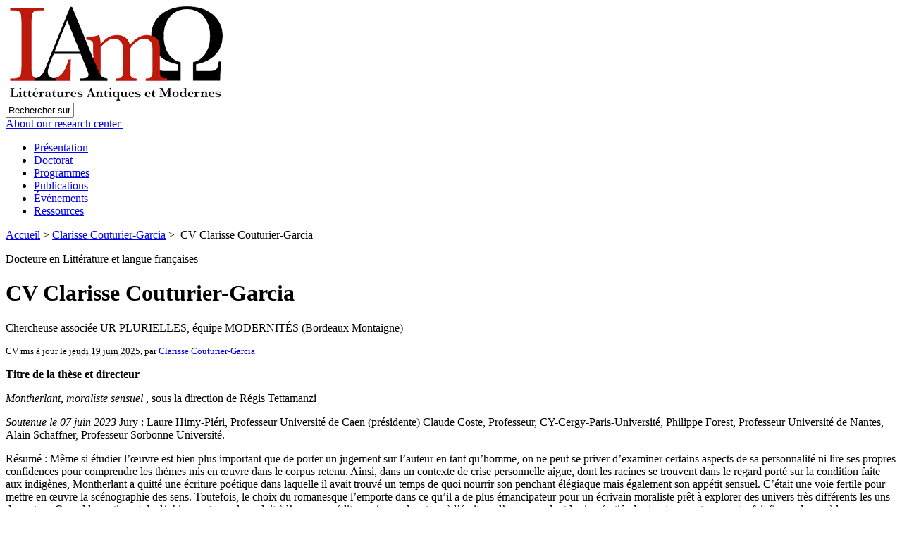

--- FILE ---
content_type: text/html; charset=utf-8
request_url: http://lamo.univ-nantes.fr/CV-Clarisse-Couturier-Garcia
body_size: 10629
content:
<!DOCTYPE html PUBLIC "-//W3C//DTD XHTML 1.0 Transitional//EN" "http://www.w3.org/TR/xhtml1/DTD/xhtml1-transitional.dtd">
<html xmlns="http://www.w3.org/1999/xhtml" xml:lang="fr" lang="fr" dir="ltr">
<head>
<title>CV Clarisse Couturier-Garcia - LAMO</title>
<meta name="description" content=" Titre de la th&#232;se et directeur Montherlant, moraliste sensuel , sous la direction de R&#233;gis Tettamanzi Soutenue le 07 juin 2023 Jury : Laure (&#8230;) " />
<meta http-equiv="Content-Type" content="text/html; charset=utf-8" />
<meta name="generator" content="SPIP 4.4.6" />
<link rel="alternate" type="application/rss+xml" title="Syndiquer tout le site" href="spip.php?page=backend" />
<link rel="stylesheet" href="prive/spip_style.css" type="text/css" media="all" />
<link rel="stylesheet" href="squelettes/spip_formulaires.css" type="text/css" media="projection, screen, tv" />
<script>
var mediabox_settings={"auto_detect":true,"ns":"box","tt_img":true,"sel_g":"#documents_portfolio a[type='image\/jpeg'],#documents_portfolio a[type='image\/png'],#documents_portfolio a[type='image\/gif']","sel_c":".mediabox","str_ssStart":"Diaporama","str_ssStop":"Arr\u00eater","str_cur":"{current}\/{total}","str_prev":"Pr\u00e9c\u00e9dent","str_next":"Suivant","str_close":"Fermer","str_loading":"Chargement\u2026","str_petc":"Taper \u2019Echap\u2019 pour fermer","str_dialTitDef":"Boite de dialogue","str_dialTitMed":"Affichage d\u2019un media","splash_url":"","lity":{"skin":"_simple-dark","maxWidth":"90%","maxHeight":"90%","minWidth":"400px","minHeight":"","slideshow_speed":"2500","opacite":"0.9","defaultCaptionState":"expanded"}};
</script>
<!-- insert_head_css -->
<link rel="stylesheet" href="plugins-dist/mediabox/lib/lity/lity.css?1760347384" type="text/css" media="all" />
<link rel="stylesheet" href="plugins-dist/mediabox/lity/css/lity.mediabox.css?1760347384" type="text/css" media="all" />
<link rel="stylesheet" href="plugins-dist/mediabox/lity/skins/_simple-dark/lity.css?1760347384" type="text/css" media="all" /><link rel='stylesheet' type='text/css' media='all' href='plugins-dist/porte_plume/css/barre_outils.css?1760347384' />
<link rel='stylesheet' type='text/css' media='all' href='local/cache-css/cssdyn-css_barre_outils_icones_css-609e6247.css?1753967011' />

<!-- Debut CS -->
<link rel="stylesheet" href="local/couteau-suisse/header.css" type="text/css" media="all" />
<!-- Fin CS -->


<link rel="stylesheet" href="squelettes/habillage.css" type="text/css" media="projection, screen, tv" />
<link rel="stylesheet" href="squelettes/impression.css" type="text/css" media="print" />




<!-- Place this render call where appropriate -->
<script type="text/javascript" src="https://apis.google.com/js/plusone.js">
  {lang: 'fr'}
</script>

<script>
  (function(i,s,o,g,r,a,m){i['GoogleAnalyticsObject']=r;i[r]=i[r]||function(){
  (i[r].q=i[r].q||[]).push(arguments)},i[r].l=1*new Date();a=s.createElement(o),
  m=s.getElementsByTagName(o)[0];a.async=1;a.src=g;m.parentNode.insertBefore(a,m)
  })(window,document,'script','//www.google-analytics.com/analytics.js','ga');

  ga('create', 'UA-26063595-3', 'univ-nantes.fr');
  ga('send', 'pageview');

</script>


<style type="text/css">
@font-face {
 font-family: GoudySerial;
 src: url("http://lamo.univ-nantes.fr/IMG/Fonts/GoudySerial.eot") /* EOT file for IE */
}
@font-face {
 font-family: GoudySerial;
 src: url("http://lamo.univ-nantes.fr/IMG/Fonts/GoudySerial.ttf") /* TTF file for CSS3 browsers */
}
</style>



<script src="prive/javascript/jquery.js?1760347385" type="text/javascript"></script>

<script src="prive/javascript/jquery.form.js?1760347385" type="text/javascript"></script>

<script src="prive/javascript/jquery.autosave.js?1760347385" type="text/javascript"></script>

<script src="prive/javascript/jquery.placeholder-label.js?1760347385" type="text/javascript"></script>

<script src="prive/javascript/ajaxCallback.js?1760347385" type="text/javascript"></script>

<script src="prive/javascript/js.cookie.js?1760347385" type="text/javascript"></script>
<!-- insert_head -->
<script src="plugins-dist/mediabox/lib/lity/lity.js?1760347384" type="text/javascript"></script>
<script src="plugins-dist/mediabox/lity/js/lity.mediabox.js?1760347384" type="text/javascript"></script>
<script src="plugins-dist/mediabox/javascript/spip.mediabox.js?1760347384" type="text/javascript"></script><script type='text/javascript' src='plugins-dist/porte_plume/javascript/jquery.markitup_pour_spip.js?1760347384'></script>
<script type='text/javascript' src='plugins-dist/porte_plume/javascript/jquery.previsu_spip.js?1760347384'></script>
<script type='text/javascript' src='local/cache-js/jsdyn-javascript_porte_plume_start_js-9fe2d447.js?1753967011'></script>

<!-- Debut CS -->
<script src="plugins/auto/couteau_suisse/v1.16.1/outils/jquery.scrollto.js" type="text/javascript"></script>
<script src="plugins/auto/couteau_suisse/v1.16.1/outils/jquery.localscroll.js" type="text/javascript"></script>
<script src="local/couteau-suisse/header.js" type="text/javascript"></script>
<!-- Fin CS -->

<link rel="shortcut icon" href="local/cache-gd2/3b/20125795b1979063313bd83a0e42b4.ico?1757079503" type="image/x-icon" />
<link rel="apple-touch-icon" sizes="57x57" href="local/cache-gd2/03/9d5c9ed6e25796219fadefa497095d.png?1757079567" />
<link rel="apple-touch-icon" sizes="114x114" href="local/cache-gd2/af/166d120026049d07ac81fe78d01fdc.png?1757079503" />
<link rel="apple-touch-icon" sizes="72x72" href="local/cache-gd2/fa/e6e44a99f24d3ab8721fafd406961d.png?1757079567" />
<link rel="apple-touch-icon" sizes="144x144" href="local/cache-gd2/db/7782b36a652f5b014809ee71693270.png?1757079567" />
<link rel="apple-touch-icon" sizes="60x60" href="local/cache-gd2/92/0b3d31589302a59a33e563f7733740.png?1757079567" />
<link rel="apple-touch-icon" sizes="120x120" href="local/cache-gd2/8f/ae45f3c2adfd2bc239738eed255e89.png?1757079567" />
<link rel="apple-touch-icon" sizes="76x76" href="local/cache-gd2/8e/bc589b250e07eae6791ad637becb50.png?1757079568" />
<link rel="icon" type="image/png" href="local/cache-gd2/f3/d5960e0600bf10bf2238202d0c1225.png?1757079568" sizes="96x96" />
<link rel="icon" type="image/png" href="local/cache-gd2/9d/389978653a32b327aa4095c09167c6.png?1757079568" sizes="16x16" />
<link rel="icon" type="image/png" href="local/cache-gd2/f7/0443f4cea4ec5ff3a260ed78a23ef6.png?1757079503" sizes="32x32" />
<link rel="icon" type="image/png" href="local/cache-gd2/e4/b8f5a2330d04188bb812ab1056f4ac.png?1757079568" sizes="192x192" />
<meta name="msapplication-TileImage" content="local/cache-gd2/af/166d120026049d07ac81fe78d01fdc.png?1757079503" />

<meta name="msapplication-TileColor" content="#c5c5c5" />
<meta name="theme-color" content="#c5c5c5" /><!-- Plugin Métas + -->
<!-- Dublin Core -->
<link rel="schema.DC" href="https://purl.org/dc/elements/1.1/" />
<link rel="schema.DCTERMS" href="https://purl.org/dc/terms/" />
<meta name="DC.Format" content="text/html" />
<meta name="DC.Type" content="Text" />
<meta name="DC.Language" content="fr" />
<meta name="DC.Title" lang="fr" content="CV Clarisse Couturier-Garcia &#8211; LAMO" />
<meta name="DC.Description.Abstract" lang="fr" content="Titre de la th&#232;se et directeur Montherlant, moraliste sensuel , sous la direction de R&#233;gis Tettamanzi Soutenue le 07 juin 2023 Jury : Laure Himy-Pi&#233;ri, Professeur Universit&#233; de Caen (pr&#233;sidente)&#8230;" />
<meta name="DC.Date" content="2020-03-11" />
<meta name="DC.Date.Modified" content="2025-06-19" />
<meta name="DC.Identifier" content="http://lamo.univ-nantes.fr/CV-Clarisse-Couturier-Garcia" />
<meta name="DC.Publisher" content="LAMO" />
<meta name="DC.Source" content="http://lamo.univ-nantes.fr" />

<meta name="DC.Creator" content="Clarisse Couturier-Garcia" />





<!-- Open Graph -->
 
<meta property="og:rich_attachment" content="true" />

<meta property="og:site_name" content="LAMO" />
<meta property="og:type" content="article" />
<meta property="og:title" content="CV Clarisse Couturier-Garcia &#8211; LAMO" />
<meta property="og:locale" content="fr_FR" />
<meta property="og:url" content="http://lamo.univ-nantes.fr/CV-Clarisse-Couturier-Garcia" />
<meta property="og:description" content="Titre de la th&#232;se et directeur Montherlant, moraliste sensuel , sous la direction de R&#233;gis Tettamanzi Soutenue le 07 juin 2023 Jury : Laure Himy-Pi&#233;ri, Professeur Universit&#233; de Caen (pr&#233;sidente)&#8230;" />

 

<meta property="og:image" content="http://lamo.univ-nantes.fr/local/cache-vignettes/L181xH95/be3916b1bc1962dcfc695e3ed002a8-fa69e.jpg" />
<meta property="og:image:width" content="181" />
<meta property="og:image:height" content="95" />
<meta property="og:image:type" content="image/jpeg" />



<meta property="article:published_time" content="2020-03-11" />
<meta property="article:modified_time" content="2025-06-19" />

<meta property="article:author" content="Clarisse Couturier-Garcia" />








<!-- Twitter Card -->
<meta name="twitter:card" content="summary_large_image" />
<meta name="twitter:title" content="CV Clarisse Couturier-Garcia &#8211; LAMO" />
<meta name="twitter:description" content="Titre de la th&#232;se et directeur Montherlant, moraliste sensuel , sous la direction de R&#233;gis Tettamanzi Soutenue le 07 juin 2023 Jury : Laure Himy-Pi&#233;ri, Professeur Universit&#233; de Caen (pr&#233;sidente)&#8230;" />
<meta name="twitter:dnt" content="on" />
<meta name="twitter:url" content="http://lamo.univ-nantes.fr/CV-Clarisse-Couturier-Garcia" />

<meta name="twitter:image" content="http://lamo.univ-nantes.fr/local/cache-vignettes/L181xH91/876083cbe6a1a0c12df49472d6629e-1f094.jpg?1757162515" />
</head>

<body class="page_article">
<div id="page">
<a name="haut_de_page"></a>
	
	<div id="entete">
<a rel="start home" href="http://lamo.univ-nantes.fr/" title="Accueil" class="accueil"><img
	src="IMG/logo/siteon0.gif?1621342388"
	class="spip_logo"
	width="319"
	height="138"
	alt=""/> </a>
</div>

<div id="entete-rech">

	<div class="formulaire_spip formulaire_recherche" id="formulaire_recherche">
<form action="spip.php?page=recherche" method="get"><div>
	<input name="page" value="recherche" type="hidden"
>
	
	
	<input type="text" class="text" size="10" name="recherche" id="recherche" value="Rechercher sur le site..." onfocus="this.value='';" accesskey="4" />
</div></form>
</div>
	
	
		<a href="About-the-LAMO" class="english_link">About our research center <img src="squelettes/images/english-icon.png" alt="" width="25" style="vertical-align:middle;" ></a>
	
	
</div>

<ul id="nav-menu">
    <li><a href="http://lamo.univ-nantes.fr/Presentation-de-L-AMO">Présentation</a></li>
    <li><a href="http://lamo.univ-nantes.fr/Theses">Doctorat</a></li>
    <li><a href="http://lamo.univ-nantes.fr/-Projets-">Programmes</a></li>
    <li><a href="/-Publications-">Publications</a></li>
    <li><a href="/-Evenements-">Événements</a></li>
    <li><a href="http://lamo.univ-nantes.fr/-Textes-en-ligne-">Ressources</a></li>

</ul>
	
    <div class="hfeed" id="conteneur">
    <div class="hentry" id="contenu">

        
      	<div id="hierarchie"><a href="http://lamo.univ-nantes.fr/">Accueil</a> &gt; <span class="vcard author"><a class="url fn spip_in" href="_Clarisse-Couturier-Garcia_">Clarisse Couturier-Garcia</a></span> &gt;  CV Clarisse Couturier-Garcia</div>

        <div class="articlei">
            
                     <div class="traducti"></div>
            
            <div class="surlignable">
				<img
	src="local/cache-vignettes/L141xH200/portrait_mai_2024_v2-compresse_-2-97939.jpg?1716492217" class='spip_logo' width='141' height='200'
	alt="" />
				<p class="surtitre">Docteure en Littérature et langue françaises</p>
				<h1 class="entry-title">CV Clarisse Couturier-Garcia</h1>
				<p class="soustitre">Chercheuse associée UR PLURIELLES, équipe MODERNITÉS (Bordeaux Montaigne)</p>
            </div>

            <p><small>CV mis à jour le <abbr class="published" title="2020-03-11T09:00:00Z">jeudi 19 juin 2025</abbr>, par  <span class="vcard author"><a class="url fn spip_in" href="_Clarisse-Couturier-Garcia_">Clarisse Couturier-Garcia</a></span></small></p>



                 <div class="surlignable">
			
			<div class="texte entry-content"><p><strong>Titre de la thèse et directeur</strong></p>
<p><i>Montherlant, moraliste sensuel </i>, sous la direction de Régis Tettamanzi</p>
<p><i>Soutenue le 07 juin 2023 </i> Jury&nbsp;: Laure Himy-Piéri, Professeur Université de Caen (présidente) Claude Coste, Professeur, CY-Cergy-Paris-Université, Philippe Forest, Professeur Université de Nantes, Alain Schaffner, Professeur Sorbonne Université.</i></p>
<p>Résumé&nbsp;: Même si étudier l’œuvre est bien plus important que de porter un jugement sur l’auteur en tant qu’homme, on ne peut se priver d’examiner certains aspects de sa personnalité ni lire ses propres confidences pour comprendre les thèmes mis en œuvre dans le corpus retenu. Ainsi, dans un contexte de crise personnelle aigue, dont les racines se trouvent dans le regard porté sur la condition faite aux indigènes, Montherlant a quitté une écriture poétique dans laquelle il avait trouvé un temps de quoi nourrir son penchant élégiaque mais également son appétit sensuel. C’était une voie fertile pour mettre en œuvre la scénographie des sens. Toutefois, le choix du romanesque l’emporte dans ce qu’il a de plus émancipateur pour un écrivain moraliste prêt à explorer des univers très différents les uns des autres. Quand le sentiment de déchirement moral conduit à l’errance méditerranéenne, le retour à l’écriture d’un genre dont les impératifs de structure sont pressants, fait figure de remède. L’exploration des voies narratives devient un exercice préparatoire à la composition de romans de la maturité où le corps maintient sa position primordiale. Les sens demeurent au centre de l’esthétique et de la morale telles que les pratique Montherlant et lorsqu’il s’agit du corps, celui-ci devenant politique, rien de mieux qu’une mise à mort par la plume, par la capsule de cyanure et par le révolver. Rendre compte de l’édification poétique et romanesque pour en montrer par la suite la destruction est d’une certaine manière le moyen de définir Montherlant comme un moraliste sensuel.</p>
<p>Abstract&nbsp;: Even if the study of an author’s work seems to be fare more important than passing judgments on the author as a man, a full understanding of the themes explored in the chosen corpus cannot forgot the study of certain facets of the author’s personality. Thus, as he was going through an acute personal crisis which can be traced back to his consideration towards the condition of the indigenes in the French colonies, in the 20s, Montherlant turned Away from poetry writing which allowed him, for a while, to maintain his inclination for elegy as well as his sensual appetite. This shift was a fruitful way to implement the scenography of senses. However, the choice of the novel prevails because it seems to be more emancipatory for a moralist writer ready to explore universes which are oftentimes at odds with each other different from each others. When the feeling of a moral crisis leads his exploration of the Mediterranean, going back to a way of writing books with pressing structural imperatives, provides a Much needed solution. The exploration of narrative paths became a preparatory exercise for the composition of mature novels in wich the body maintains its primordial position. The senses remain at the centre of Montherlant’s aesthetics and morals. As for the body itself, becoming increasingly political, there is no better option than killing it with a pen, a cyanide capsule and a gun. Analyzing his poetic and fictional construction and later showing its destruction leads to define Montherlant as a sensual moralist.</p>
<p><strong>Thèmes de recherche</strong></p>
<p> Sensualité, sensorialité, scénographie des sens, représentation des corps, voyages méditerranéens, guerres du XX<sup class="typo_exposants">e</sup> siècle, colonialisme et anticolonialisme</p>
<p>Auteurs objets de la recherche&nbsp;: <br class='autobr' />
Henry de Montherlant (thèse monographique et articles)<br class='autobr' />
Gabriel Matzneff, Hervé Guibert (articles)<br class='autobr' />
Colette, Françoise Sagan (ouvrage collectif)<br class='autobr' />
Olivier Sillig et Nina Bouraoui (projet de recherches pour séminaires pluridisciplinaires)</p>
<p><strong>Formation</strong></p>
<ul class="spip" role="list"><li> DOCTORAT DE LANGUE ET LITTÉRATURES FRANÇAISES ET FRANCOPHONES, (Qualification MCF Section 9)</li><li> DEA Littératures française, francophone et comparée</li><li> CAPES Lettres classiques</li><li> MAITRISE Lettres classiques</li><li> LICENCE Lettres classiques</li><li> CPGE (Lettres supérieures, Première Supérieure)</li><li> BACCALAURÉAT Littéraire, spécialité latin, grec arts plastiques musique</li></ul>
<p><strong>Expériences d’enseignement</strong></p>
<ul class="spip" role="list"><li> Chargée de cours Université Montaigne&nbsp;: CM L2 &laquo;&nbsp;Romantisme, Modernité, Avant-Gardes, Entre Histoire et littératures française et étrangère&nbsp;&raquo;</li><li> Licence interdisciplinaire de culture humaniste et scientifique, L1, &laquo;&nbsp;Approche critiques de la langue&nbsp;: Ordre et désordre&nbsp;&raquo;</li><li> Licence interdisciplinaire de culture humaniste et scientifique L2 &laquo;&nbsp;Approche critique de la langue&nbsp;: Penser et traduire&nbsp;&raquo;</li><li> Licence interdisciplinaire de culture humaniste et scientifique L3 &laquo;&nbsp;Culture littéraire et philosophique&nbsp;: Féminin-Masculin&nbsp;&raquo;</li><li> Enseignante titulaire du secondaire, lettres classiques</li><li> Jury de concours et d&#8217;admission dans le supérieur (SCPO Bordeaux, CHS UBM et Université de Bordeaux,  INSEEC Grande École )</li></ul>
<p>Membre du NeMLA (Northeast Modern Language Association) Annual membership<br class='autobr' />
2025 Women&#8217;s &amp; Gender Studies Caucus Membership<br class='autobr' />
<a href="https://www.buffalo.edu/nemla.html" class="spip_url spip_out" rel="external">https://www.buffalo.edu/nemla.html</a></p>
<p>Membre du Conseil international des études francophones (CIÉF)</p>
<p>Membre de la SGVAL(ASLGC)<br class='autobr' />
Schweizerischen Gesellschaft für Allgemeine und Vergleichende Literaturwissenschaft <br class='autobr' />
Association suisse de littérature générale et comparée</p>
<p><strong>Publications</strong></p>
<p>ouvrages personnels et collectifs&nbsp;:</p>
<ul class="spip" role="list"><li> <i>Montherlant, moraliste des sens</i>, collection Études de littérature française des XX et XXI èmes siècles, Classiques Garnier, novembre 2024.</li></ul><ul class="spip" role="list"><li>&laquo;&nbsp;Sagan et Colette, une scénographie des désirs et de la sensualité&nbsp;&raquo;, ouvrage collectif sur Françoise Sagan&nbsp;: <i>Bonjour tristesse 1954-2024</i>, Études réunies par Flavien Falantin (Colby College, États-Unis) et Céline Hromadova (Paris 3-Sorbonne Nouvelle), Classiques-Garnier, octobre 2024.</li></ul><ul class="spip" role="list"><li> Dire les maux, ouvrage collectif, &#171;&nbsp;Écrire le cancer au féminin. Deux voix de femmes&nbsp;&#187; sous la direction de Pascale Antolin et Marie Lise Paoli, Éditions de la MSHA, septembre 2015.</li></ul><ul class="spip" role="list"><li>en préparation&nbsp;: <i>Histoire sensorielle de la Grande Guerre</i>  avec Pierre Louis Buzzi et Davy Cesbron, éditions CODEX, automne 2025</li><li> en préparation&nbsp;: <i>Dictionnaire de la paix et des pacifismes, 1919-1939</i> notice <i>Henry de Montherlant</i> Classiques Garnier, novembre 2025.</li></ul>
<p>articles dans revues à comité de lecture&nbsp;:</p>
<ul class="spip" role="list"><li>Hervé Guibert&nbsp;: des corps à l’épreuve, in Le corps dans la littérature et les arts, Revue Sémiolitté, septembre 2025.</li></ul><ul class="spip" role="list"><li> Itinéraire d’un corps en guerre, <i>Skoda</i> d’Olivier Sillig, Revue Complexus, 25 juin 2025.</li></ul><ul class="spip" role="list"><li> &laquo;&nbsp;Montherlant poète&nbsp;&raquo; et &laquo;&nbsp;Montherlant au lycée français, en 2020&nbsp;&raquo;, revue &laquo;&nbsp;Livr&#8217;arbitres&nbsp;&raquo;, décembre 2020, n&#176;32.<a href="https://livrarbitres.com" class="spip_url spip_out" rel="external">https://livrarbitres.com</a></li></ul>
<p>Recensions</p>
<ul class="spip" role="list"><li> Recension, Pierre Damamme, <i>Henry de Montherlant contre la décadence, la tour et l&#8217;épée</i>, Paris&nbsp;: Classiques Garnier, 2025) Review in The French Review, 98.6.</li><li>Recension, Hassouna Mansouri, <i>L’Afrique du nord dans l’œuvre de Henry de  Montherlant, Par-delà la tentation féerique et l’anticolonialisme</i>, (Paris&nbsp;: L’Harmattan, 2024)Review in The French Review 98.5.</li><li> Recension, Frédéric Maget (éd.), <i>Notre Colette. Un portrait de Colette par ses lectrices</i>, (Paris&nbsp;: Flammarion, 2023) Review in The French Review 98.3.</li></ul>
<p>Actes de colloques&nbsp;:</p>
<ul class="spip" role="list"><li> &#171;&nbsp;Henry de Montherlant ou la sensualité et l&#8217;altérité du voyageur traqué&nbsp;: itinéraire d&#8217;un esprit libre et solitaire&nbsp;&#187;, Actes du Colloque international bilingue &#8220;Tenth Anniversary Bilingual Conference&nbsp;: Seuils et Traverses / Borders &amp; Crossings&#8221; Université de Melbourne (Australie), 15-16-17-18 juillet 2008 Sous la présidence de Jean Marc Moura, (Paris)</li></ul><ul class="spip" role="list"><li>  Textes sous une occupation (1940−1944)&nbsp;: Henry de Montherlant témoigne de la condition des enfants victimes de la guerre (projet &#171;&nbsp;Framing Narratives of the Second World War and Occupation in France 1939-2009&nbsp;&#187; Université de Leeds, Angleterre) in French Cultural Studies vol. 22 no. 3 219-227 (<a href="http://frc.sagepub.com/content/22/3/219.abstract.fr" class="spip_out" rel="external">http://frc.sagepub.com/content/22/3...</a>) August 2011</li></ul><ul class="spip" role="list"><li>  GABRIEL MATZNEFF, &#171;&nbsp;Quelques plaisirs de bouche romanesques chez Gabriel Matzneff&nbsp;&#187;&nbsp;; Collectif, sous la direction de Florent Georgesco, Editions du Sandre, 2010 <a href="http://www.fabula.org/actualites/f-" class="spip_out" rel="external">http://www.fabula.org/actualites/f-</a> georgesco-dir-gabriel-matzneff_40421.php</li></ul><ul class="spip" role="list"><li> &#171;&nbsp;Confusion, jalousie&nbsp;: En Art tout est sujet, à propos de Montherlant et Matzneff&nbsp;&#187; in Stigma Colloque international &#171;&nbsp;Viol, violence, corps et identité&nbsp;&#187; Bordeaux, 13-14-15 décembre 2007 Sous la présidence de Shane Agin (Pittsburg), <a href="http://stigma.site.free.fr/?p=187" class="spip_out" rel="external">http://stigma.site.free.fr/?p=187</a></li></ul>
<p><strong>Communications </strong></p>
<ul class="spip" role="list"><li><i>La circulation du regard sur les corps&nbsp;: désirs et dégoûts à l’œuvre chez Françoise Sagan</i>, Congrès international d’Etudes Francophones (CIEF), Université du Cap, Capetown, Afrique du Sud, 9-15 juin 2025.</li></ul><ul class="spip" role="list"><li> <i>L’inquiétude morbide de Celestino dans <i>Le Chaos et la nuit</i> de Henry de Montherlant, Poétique de l’inquiétude, sous la direction d’Eric Benoît, Université Bordeaux Montaigne, 9-11 avril 2025.</li></ul><ul class="spip" role="list"><li> <i>Le Songe</i> de Montherlant, une jeunesse sensuelle à l’épreuve de la guerre.* Colloque &laquo;&nbsp;Histoire Sensorielle de la Grande Guerre&nbsp;&raquo;, sous la direction de Nina Régis, Université Sorbonne Nouvelle, Strasbourg, 14-15 juin 2024.<br class='autobr' />
<a href="https://www.ciera.fr/fr/manifestation/21321" class="spip_url spip_out" rel="external">https://www.ciera.fr/fr/manifestati...</a></li></ul><ul class="spip" role="list"><li> &#171;&nbsp;Écrire le cancer au féminin. Deux voix de femmes&nbsp;&#187; Colloque international transdisciplinaire CLARE-CLIMAS &laquo;&nbsp;Dire les maux&nbsp;&raquo;, 19-20 décembre 2013, sous la direction de Pascale Antolin et Marie Lise Paoli, Bordeaux, France.</li></ul><ul class="spip" role="list"><li>  &#171;&nbsp;Montherlant, un poète Belle Époque&nbsp;&#187; Colloque &laquo;&nbsp;L&#8217;Imaginaire de Montherlant&nbsp;: Figures et Formes&nbsp;&raquo; sous la direction de Patrick Brunel, du 22 au 24 novembre 2012, ICP, Paris, France.</li></ul><ul class="spip" role="list"><li>  Textes sous une occupation (1940−1944)&nbsp;: Henry de Montherlant témoigne de la condition des enfants victimes de la guerre (projet &#171;&nbsp;Framing Narratives of the Second World War and Occupation in France 1939-2009&nbsp;&#187; Août 2011, Université de Leeds, Angleterre</li></ul><ul class="spip" role="list"><li> &laquo;&nbsp;Scénographie romanesque et poétique de la maladie et de la mort aux XIX<sup class="typo_exposants">e</sup> et XX<sup class="typo_exposants">e</sup> siècle&nbsp;: De <i>La Dame aux Camélias</i> à Hervé Guibert&nbsp;&raquo;. French area&nbsp;: Chair of a seminar, (8 speakers) 41 th NeMLA, organisation de la table ronde et modératrice des débats&nbsp;; April 7-11, 2010 Montreal, Quebec -<a href="https://www.fabula.org/actualites/scenographie-" class="spip_out" rel="external">https://www.fabula.org/actualites/s...</a> de-la-maladie-et-de-la-mort-au-xixe-et-xxe-s-41-th-nemla_31352.php</li></ul><ul class="spip" role="list"><li> Scénographie des cinq sens dans le texte romanesque (XIX<sup class="typo_exposants">e</sup>-XX<sup class="typo_exposants">e</sup> siècles) French area&nbsp;: sous la direction de Jean François Richer, (Université de Calgary)&nbsp;: &laquo;&nbsp;Henry de Montherlant, Gabriel Matzneff and Herve Guibert&nbsp;: a novelistic scenography of the senses to express desire, pleasure and suffering.&nbsp;&raquo;40th NeMLA 2009, Boston, MA February 26 &mdash; March 1st, 2009</li></ul><ul class="spip" role="list"><li> &#171;&nbsp;Henry de Montherlant ou la sensualité et l&#8217;altérité du voyageur traqué&nbsp;: itinéraire d&#8217;un esprit libre et solitaire&nbsp;&#187;, Colloque international bilingue &#8220;Tenth Anniversary Bilingual Conference&nbsp;: Seuils et Traverses / Borders &amp; Crossings&#8221; Université de Melbourne (Australie), 15-16-17-18 juillet 2008</li></ul><ul class="spip" role="list"><li>  &#171;&nbsp;Confusion, jalousie&nbsp;: En Art tout est sujet, à propos de Montherlant et Matzneff&nbsp;&#187; in Stigma Colloque international &#171;&nbsp;Viol, violence, corps et identité&nbsp;&#187; Sous la présidence de Shane Agin (Pittsburg) , 13-14-15 décembre 2007</li></ul></div>
		</div>
    
          
          <div class="menu documents_joints" id="documents_joints">
		<h2>Documents joints</h2>
		<ul class="spip">
			
			<li>
				<a href="IMG/pdf/portrait_mai_2024_v2-compresse_-2.pdf" type="application/pdf" class="spip_doc pdf"><strong class="titre">photo</strong>
					<small class="info_document">(<abbr title="info document PDF" class="ext">PDF</abbr> - <span>244.3 kio</span>)</small></a>
				
				
				</li>
			
		</ul>
	</div><!--#documents_joints-->

        </div>




		

		




        

  <br class="nettoyeur" />
     <a class="hautdepage" href="#haut_de_page"> <img alt="up" src="squelettes/images/up.gif"/> </a>


	</div><!--#contenu-->
	</div><!--#conteneur-->


  
	<div id="navigation">



                          



                        <div class="autside">
    <ul>

                    <li>  <h3><a href="_Clarisse-Couturier-Garcia_">Clarisse Couturier-Garcia</a></h3>

                <div class="contenuimage"> <a href="_Clarisse-Couturier-Garcia_"><img
	src="local/cache-vignettes/L120xH120/couturier-85143.jpg?1725437130" class='spip_logo' width='120' height='120'
	alt="" /></a>  </div>

                <p> <p>Docteure en langue et littérature françaises, professeure certifiée de lettres classiques<br class="autobr">
Qualification Maître de conférences, section 9 (février 2024-décembre 2028)</p> </p>

              <div class="autbas"><a href="_Clarisse-Couturier-Garcia_"> Contact : Clarisse Couturier-Garcia</a></div>
                    </li>


    </ul>
</div>


                    


	<div class="cs_blocs"><h4 class="blocs_titre blocs_replie"><a href="javascript:;"> 
<span>❦</span> UR 4276 &ndash; Université de Nantes

</a></h4><div class="blocs_destination blocs_invisible blocs_slide">
<div id="secretariat">
    <ul>

        <li>  
        	<h3>coordonnées</h3>

            
				<p>LAMO - UR 4276<br class='autobr' />
Nantes Université, Chemin de la Censive du Tertre, BP 81227, 44312 Nantes Cedex 3 - France</p>
<p> <span>  ❧</span></p>
<p><strong>Directrice </strong>&nbsp;: <a href="http://lamo.univ-nantes.fr/_Nathalie-Grande_">Nathalie Grande</a></p>
<p><strong>Directrice adjointe </strong>&nbsp;: <a href="http://lamo.univ-nantes.fr/_Dominique-Peyrache-Leborgne_">Dominque Peyrache-Leborgne</a></p>
<p><strong>Autres membres du conseil de laboratoire</strong>&nbsp;:</p>
<p><i>Professeur-e-s</i>&nbsp;: <br class='autobr' />
Elisabeth Gaucher-Rémond, Jacques Gilbert, Laurence Guellec, Christine Lombez</p>
<p><i>Maîtres et maîtresses de conférences</i>&nbsp;: <br class='autobr' />
Frédéric Al Chalabi, Valérie Bénéjam, Géraldine Hertz, Mathilde Labbé, Mathieu Messager, Louise Millon-Hazo, Philippe Postel, Lucie Thévenet, Sophie Van Laer</p>
<p><i>Doctorant-e-s</i>&nbsp;: Marie-Pierre Auvray, Jonathan Ribot</p>
<p><i>Gestionnaire</i>&nbsp;: Sylvie Dilhan</p>
<p><span>  ❧</span></p>
<p>Contact secrétariat&nbsp;: <a href=mailto:sylvie.dilhan@univ-nantes.fr>Sylvie Dilhan</a></p>
<p>Tél&nbsp;: 02 53 52 23 12</p>
<p><span>  ❧</span></p>
<p>Administration du site&nbsp;: <a href=mailto:Administrateurs.de.lamo@univ-nantes.fr>Administrateurs.de.lamo@univ-nantes.fr</a></p>
<p> <span>  ❧</span></p>
			


            <br class="nettoyeur" />
        </li>

    </ul>
</div>
</div></div>



     <a href="http://lamo.univ-nantes.fr/Bibliotheques"  class="bouton">Bibliothèques</a>


    </div><!--#navigation-->



</div><!--#page-->


	
	<div id="pied">



            <div id="piedbottom">
	            <div class="logo_pied">
		            <a href="http://univ-nantes.fr"><img class="img" src="squelettes/images/logouniv-footer.png" alt="logouniv"/></a>
		        </div>
		        
	            	<a href="http://lamo.univ-nantes.fr/IMG/pdf/statuts.pdf">Statuts</a> /
		        
	            <a href="http://lamo.univ-nantes.fr/Mentions-legales">Mentions légales</a>
	            <br>
	            Le site de <a href="http://lamo.univ-nantes.fr">LAMO </a>est mis à disposition selon les termes de la <a rel="license" href="http://creativecommons.org/licenses/by-nc-nd/2.0/fr/">licence Creative Commons BY-NC-ND </a>    
            
            </div>
      
           


</div>
</body>
</html>



--- FILE ---
content_type: text/plain
request_url: https://www.google-analytics.com/j/collect?v=1&_v=j102&a=437330327&t=pageview&_s=1&dl=http%3A%2F%2Flamo.univ-nantes.fr%2FCV-Clarisse-Couturier-Garcia&ul=en-us%40posix&dt=CV%20Clarisse%20Couturier-Garcia%20-%20LAMO&sr=1280x720&vp=1280x720&_u=IEBAAAABAAAAACAAI~&jid=393277263&gjid=1308734854&cid=1930761843.1769244447&tid=UA-26063595-3&_gid=583746830.1769244447&_r=1&_slc=1&z=972716159
body_size: -286
content:
2,cG-CHB8N19EYH